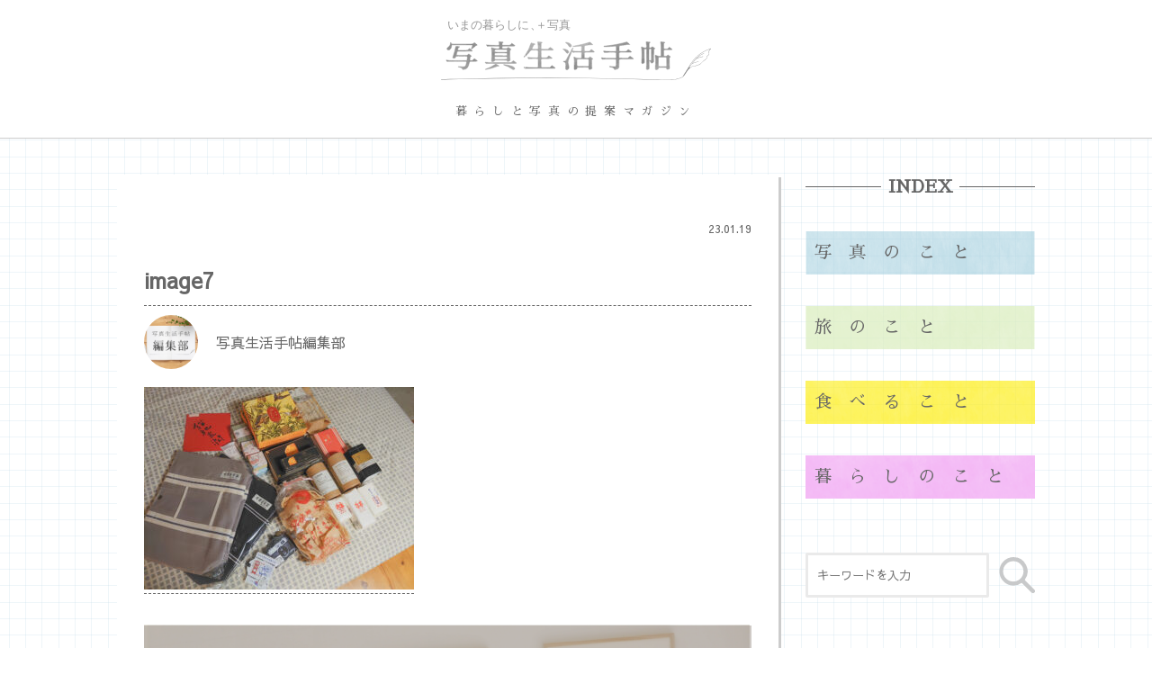

--- FILE ---
content_type: text/html; charset=UTF-8
request_url: https://shashinseikatsu.com/image7-39/
body_size: 9865
content:

<!DOCTYPE html>
<html lang="ja">
	<head>
	<meta charset="utf-8">
	<title></title>
	<meta name="viewport" content="width=device-width, initial-scale=1.0, maximum-scale=1.0, minimum-scale=1.0">
	<link rel="stylesheet" type="text/css" href="https://shashinseikatsu.com/wp-content/themes/shashin/reset.css">
	<link href="https://fonts.googleapis.com/css?family=Sawarabi+Gothic" rel="stylesheet">
	<link href="https://fonts.googleapis.com/css?family=Sawarabi+Mincho" rel="stylesheet">
	<link rel="stylesheet" type="text/css" href="https://shashinseikatsu.com/wp-content/themes/shashin/js/drawer.css">
	<link rel="stylesheet" type="text/css" href="https://shashinseikatsu.com/wp-content/themes/shashin/js/slick.css">
	<link rel="stylesheet" type="text/css" href="https://shashinseikatsu.com/wp-content/themes/shashin/js/slick-theme.css">
	<link rel="stylesheet" type="text/css" href="https://shashinseikatsu.com/wp-content/themes/shashin/style.css">
	<link rel="stylesheet" href="https://use.fontawesome.com/releases/v5.6.4/css/all.css">
	<script src="https://code.jquery.com/jquery-3.2.1.min.js"></script>
	<script type="text/javascript" src="https://shashinseikatsu.com/wp-content/themes/shashin/js/fitie.js"></script>
	<script type="text/javascript" src="https://shashinseikatsu.com/wp-content/themes/shashin/js/slick.min.js"></script>

	
	<script async src="https://www.googletagmanager.com/gtag/js?id=UA-89883717-2"></script>
	<script>
  	window.dataLayer = window.dataLayer || [];
  	function gtag(){dataLayer.push(arguments);}
  	gtag('js', new Date());
	gtag('config', 'UA-89883717-2');
	</script>
	<!-- Global site tag (gtag.js) - Google Analytics -->
		<link rel="shortcut icon" href="https://shashinseikatsu.com/wp-content/themes/shashin/img/favicon.ico">
		<script data-ad-client="ca-pub-1417765954538873" async src="https://pagead2.googlesyndication.com/pagead/js/adsbygoogle.js"></script>
			<!-- Google Adsense -->
	<script data-ad-client="ca-pub-7316086325807649" async src="https://pagead2.googlesyndication.com/pagead/js/adsbygoogle.js"></script>
	<link rel='dns-prefetch' href='//webfonts.xserver.jp' />
<link rel='dns-prefetch' href='//s.w.org' />
		<script type="text/javascript">
			window._wpemojiSettings = {"baseUrl":"https:\/\/s.w.org\/images\/core\/emoji\/12.0.0-1\/72x72\/","ext":".png","svgUrl":"https:\/\/s.w.org\/images\/core\/emoji\/12.0.0-1\/svg\/","svgExt":".svg","source":{"concatemoji":"https:\/\/shashinseikatsu.com\/wp-includes\/js\/wp-emoji-release.min.js?ver=5.4.18"}};
			/*! This file is auto-generated */
			!function(e,a,t){var n,r,o,i=a.createElement("canvas"),p=i.getContext&&i.getContext("2d");function s(e,t){var a=String.fromCharCode;p.clearRect(0,0,i.width,i.height),p.fillText(a.apply(this,e),0,0);e=i.toDataURL();return p.clearRect(0,0,i.width,i.height),p.fillText(a.apply(this,t),0,0),e===i.toDataURL()}function c(e){var t=a.createElement("script");t.src=e,t.defer=t.type="text/javascript",a.getElementsByTagName("head")[0].appendChild(t)}for(o=Array("flag","emoji"),t.supports={everything:!0,everythingExceptFlag:!0},r=0;r<o.length;r++)t.supports[o[r]]=function(e){if(!p||!p.fillText)return!1;switch(p.textBaseline="top",p.font="600 32px Arial",e){case"flag":return s([127987,65039,8205,9895,65039],[127987,65039,8203,9895,65039])?!1:!s([55356,56826,55356,56819],[55356,56826,8203,55356,56819])&&!s([55356,57332,56128,56423,56128,56418,56128,56421,56128,56430,56128,56423,56128,56447],[55356,57332,8203,56128,56423,8203,56128,56418,8203,56128,56421,8203,56128,56430,8203,56128,56423,8203,56128,56447]);case"emoji":return!s([55357,56424,55356,57342,8205,55358,56605,8205,55357,56424,55356,57340],[55357,56424,55356,57342,8203,55358,56605,8203,55357,56424,55356,57340])}return!1}(o[r]),t.supports.everything=t.supports.everything&&t.supports[o[r]],"flag"!==o[r]&&(t.supports.everythingExceptFlag=t.supports.everythingExceptFlag&&t.supports[o[r]]);t.supports.everythingExceptFlag=t.supports.everythingExceptFlag&&!t.supports.flag,t.DOMReady=!1,t.readyCallback=function(){t.DOMReady=!0},t.supports.everything||(n=function(){t.readyCallback()},a.addEventListener?(a.addEventListener("DOMContentLoaded",n,!1),e.addEventListener("load",n,!1)):(e.attachEvent("onload",n),a.attachEvent("onreadystatechange",function(){"complete"===a.readyState&&t.readyCallback()})),(n=t.source||{}).concatemoji?c(n.concatemoji):n.wpemoji&&n.twemoji&&(c(n.twemoji),c(n.wpemoji)))}(window,document,window._wpemojiSettings);
		</script>
		<style type="text/css">
img.wp-smiley,
img.emoji {
	display: inline !important;
	border: none !important;
	box-shadow: none !important;
	height: 1em !important;
	width: 1em !important;
	margin: 0 .07em !important;
	vertical-align: -0.1em !important;
	background: none !important;
	padding: 0 !important;
}
</style>
	<link rel='stylesheet' id='wp-block-library-css'  href='https://shashinseikatsu.com/wp-includes/css/dist/block-library/style.min.css?ver=5.4.18' type='text/css' media='all' />
<link rel='stylesheet' id='contact-form-7-css'  href='https://shashinseikatsu.com/wp-content/plugins/contact-form-7/includes/css/styles.css?ver=5.1.9' type='text/css' media='all' />
<link rel='stylesheet' id='contact-form-7-confirm-css'  href='https://shashinseikatsu.com/wp-content/plugins/contact-form-7-add-confirm/includes/css/styles.css?ver=5.1' type='text/css' media='all' />
<link rel='stylesheet' id='wp-ulike-css'  href='https://shashinseikatsu.com/wp-content/plugins/wp-ulike/assets/css/wp-ulike.min.css?ver=4.2.7' type='text/css' media='all' />
<link rel='stylesheet' id='ez-icomoon-css'  href='https://shashinseikatsu.com/wp-content/plugins/easy-table-of-contents/vendor/icomoon/style.min.css?ver=2.0.11' type='text/css' media='all' />
<link rel='stylesheet' id='ez-toc-css'  href='https://shashinseikatsu.com/wp-content/plugins/easy-table-of-contents/assets/css/screen.min.css?ver=2.0.11' type='text/css' media='all' />
<style id='ez-toc-inline-css' type='text/css'>
div#ez-toc-container p.ez-toc-title {font-size: 1.2em;}div#ez-toc-container p.ez-toc-title {font-weight: 500;}div#ez-toc-container ul li {font-size: 95%;}div#ez-toc-container {background: #ffffff;border: 1px solid #bee0ce;width: 100%;}div#ez-toc-container p.ez-toc-title {color: #a3d6cc;}div#ez-toc-container ul.ez-toc-list a {color: #333333;}div#ez-toc-container ul.ez-toc-list a:hover {color: #2a6496;}div#ez-toc-container ul.ez-toc-list a:visited {color: #428bca;}
</style>
<link rel='stylesheet' id='yyi_rinker_stylesheet-css'  href='https://shashinseikatsu.com/wp-content/plugins/yyi-rinker/css/style.css?v=1.1.0&#038;ver=5.4.18' type='text/css' media='all' />
<link rel='stylesheet' id='addtoany-css'  href='https://shashinseikatsu.com/wp-content/plugins/add-to-any/addtoany.min.css?ver=1.15' type='text/css' media='all' />
<script type='text/javascript' src='https://shashinseikatsu.com/wp-includes/js/jquery/jquery.js?ver=1.12.4-wp'></script>
<script type='text/javascript' src='https://shashinseikatsu.com/wp-includes/js/jquery/jquery-migrate.min.js?ver=1.4.1'></script>
<script type='text/javascript' src='//webfonts.xserver.jp/js/xserver.js?ver=1.2.1'></script>
<script type='text/javascript' src='https://shashinseikatsu.com/wp-content/plugins/add-to-any/addtoany.min.js?ver=1.1'></script>
<script type='text/javascript'>
/* <![CDATA[ */
var nrci_opts = {"gesture":"Y","drag":"Y","touch":"Y","admin":"Y"};
/* ]]> */
</script>
<script type='text/javascript' src='https://shashinseikatsu.com/wp-content/plugins/no-right-click-images-plugin/no-right-click-images.js'></script>
<link rel='https://api.w.org/' href='https://shashinseikatsu.com/wp-json/' />
<link rel="EditURI" type="application/rsd+xml" title="RSD" href="https://shashinseikatsu.com/xmlrpc.php?rsd" />
<link rel="wlwmanifest" type="application/wlwmanifest+xml" href="https://shashinseikatsu.com/wp-includes/wlwmanifest.xml" /> 
<meta name="generator" content="WordPress 5.4.18" />
<link rel='shortlink' href='https://shashinseikatsu.com/?p=3550' />
<link rel="alternate" type="application/json+oembed" href="https://shashinseikatsu.com/wp-json/oembed/1.0/embed?url=https%3A%2F%2Fshashinseikatsu.com%2Fimage7-39%2F" />
<link rel="alternate" type="text/xml+oembed" href="https://shashinseikatsu.com/wp-json/oembed/1.0/embed?url=https%3A%2F%2Fshashinseikatsu.com%2Fimage7-39%2F&#038;format=xml" />

<script data-cfasync="false">
window.a2a_config=window.a2a_config||{};a2a_config.callbacks=[];a2a_config.overlays=[];a2a_config.templates={};a2a_localize = {
	Share: "共有",
	Save: "ブックマーク",
	Subscribe: "購読",
	Email: "メール",
	Bookmark: "ブックマーク",
	ShowAll: "すべて表示する",
	ShowLess: "小さく表示する",
	FindServices: "サービスを探す",
	FindAnyServiceToAddTo: "追加するサービスを今すぐ探す",
	PoweredBy: "Powered by",
	ShareViaEmail: "メールでシェアする",
	SubscribeViaEmail: "メールで購読する",
	BookmarkInYourBrowser: "ブラウザにブックマーク",
	BookmarkInstructions: "このページをブックマークするには、 Ctrl+D または \u2318+D を押下。",
	AddToYourFavorites: "お気に入りに追加",
	SendFromWebOrProgram: "任意のメールアドレスまたはメールプログラムから送信",
	EmailProgram: "メールプログラム",
	More: "詳細&#8230;",
	ThanksForSharing: "Thanks for sharing!",
	ThanksForFollowing: "Thanks for following!"
};

a2a_config.onclick=1;
(function(d,s,a,b){a=d.createElement(s);b=d.getElementsByTagName(s)[0];a.async=1;a.src="https://static.addtoany.com/menu/page.js";b.parentNode.insertBefore(a,b);})(document,"script");
</script>
<script type="text/javascript" language="javascript">
    var vc_pid = "886931135";
</script><script type="text/javascript" src="//aml.valuecommerce.com/vcdal.js" async></script>			<script type="text/javascript" >
				window.ga=window.ga||function(){(ga.q=ga.q||[]).push(arguments)};ga.l=+new Date;
				ga('create', 'UA-89883717-2', 'auto');
				// Plugins
				
				ga('send', 'pageview');
			</script>
			<script async src="https://www.google-analytics.com/analytics.js"></script>
				</head>
	<!-- head -->

	<body class="drawer drawer--right">	
	<div class="wrapper">
		<header>
			<div class="hd_inner">
									<p class=" hd_logo"><a href="https://shashinseikatsu.com"><img src="https://shashinseikatsu.com/wp-content/themes/shashin/img/logo.svg" alt="今の暮らしにプラス写真　写真生活手帖"></a></p>
								<p class="hd_cacth">暮らしと写真の提案マガジン</p>
				<button type="button" class="drawer-toggle drawer-hamburger" tabindex="1" accesskey="O">
				<span class="sr-only">toggle navigation</span>
				<span class="drawer-hamburger-icon"></span>
				</button>

				<nav class="drawer-nav">
					<ul class="drawer-menu">
						<li class="go_top"><a href="https://shashinseikatsu.com"><i class="fas fa-home"></i>　HOME</a></li>
						<li class="drawer-menu_title">検索</li>
						<li class="search">
<form id="form" action="https://shashinseikatsu.com" method="get">
    <input id="s-box" name="s" type="text" placeholder="キーワードを入力"/>
    <button type="submit" id="s-btn-area"><div id="s-btn"><img src="https://shashinseikatsu.com/wp-content/themes/shashin/img/search.svg"  width="40" height="40"></div></button>
</form>

</li>
						<li class="drawer-menu_title">INDEX</li>
						<li class="category"><a href="https://shashinseikatsu.com/photo/"><img src="https://shashinseikatsu.com/wp-content/themes/shashin/img/circle_01.png">写真のこと</a></li>
						<li class="category"><a href="https://shashinseikatsu.com/trip/"><img src="https://shashinseikatsu.com/wp-content/themes/shashin/img/circle_02.png">旅のこと</a></li>
						<li class="category"><a href="https://shashinseikatsu.com/cook/"><img src="https://shashinseikatsu.com/wp-content/themes/shashin/img/circle_04.png">食べること</a></li>
						<li class="category"><a href="https://shashinseikatsu.com/living/"><img src="https://shashinseikatsu.com/wp-content/themes/shashin/img/circle_03.png">暮らしのこと</a></li>
						<div class="submenu">
							<li class="sub"><a href="https://shashinseikatsu.com/author/"><i class="fas fa-user-edit"></i>　ライター一覧</a></li>
							<li class="sub"><a href="https://shashinseikatsu.com/news/"><i class="fas fa-volume-down"></i>　お知らせ</a></li>
							
							<li class="sub"><a href="https://shashinseikatsu.com/about/"><i class="fas fa-users"></i>　運営について</a></li>
							<li class="sub"><a href="https://shashinseikatsu.com/contact/"><i class="fas fa-envelope"></i>　お問い合わせ</a></li>
						</div>
					</ul>
				</nav>
				<!-- drawer-nav -->
			</div>
			<!-- hd_inner -->
		</header>
		<!-- header -->
<div class="container" id="single_content">
	<div class="content_box">
		<div class="main">
			<div class="content">
				<div class="title_area">	
															<div class="title_top">
						<p class="category "></p>
						<p class="day">23.01.19</p>
					</div>
					<h1 class="title">image7</h1>
										<div class="title_author">
						<div class="pic">
								<img src="https://shashinseikatsu.com/wp-content/uploads/2020/07/master_abater.jpg" width="300" height="300" alt="写真生活手帖編集部" class="avatar avatar-300 wp-user-avatar wp-user-avatar-300 alignnone photo" />						</div>
						<p class="name">写真生活手帖編集部</p>
					</div>
									</div>
				<div class="content_area">
					<p class="attachment"><a href='https://shashinseikatsu.com/wp-content/uploads/2023/01/image7-1.jpg'><img width="300" height="225" src="https://shashinseikatsu.com/wp-content/uploads/2023/01/image7-1-300x225.jpg" class="attachment-medium size-medium" alt="小野﨑由美子・ゆるりと台南#6【旅カメラ旅ごはん】" srcset="https://shashinseikatsu.com/wp-content/uploads/2023/01/image7-1-300x225.jpg 300w, https://shashinseikatsu.com/wp-content/uploads/2023/01/image7-1-600x450.jpg 600w, https://shashinseikatsu.com/wp-content/uploads/2023/01/image7-1-768x576.jpg 768w, https://shashinseikatsu.com/wp-content/uploads/2023/01/image7-1-1536x1152.jpg 1536w, https://shashinseikatsu.com/wp-content/uploads/2023/01/image7-1.jpg 2000w" sizes="(max-width: 300px) 100vw, 300px" /></a></p>
					
					<div class="nadarlink single">
					<div><div class="dfad dfad_pos_1 dfad_first" id="_ad_2279"><a href="https://g-nadar.net/gallery/howtoexhibition/" target="_blank" rel="noopener noreferrer"><img src="https://shashinseikatsu.com/wp-content/themes/shashin/img/nadarlink_02.png" alt="はじめての写真展"></a></div></div>					</div>	
				
				<div class="adsense single">
					<script async src="https://pagead2.googlesyndication.com/pagead/js/adsbygoogle.js"></script>

					<ins class="adsbygoogle"
     					style="display:block"
     					data-ad-client="ca-pub-7316086325807649"
     					data-ad-slot="9579212595"
     					data-ad-format="auto"
     					data-full-width-responsive="true"></ins>
						<script>
     					(adsbygoogle = window.adsbygoogle || []).push({});
					</script>
				</div>
			
										<div class="writer_link">
					<a href="https://shashinseikatsu.com/author/shashinseikatsutecho/">写真生活手帖編集部さんの書いた記事一覧　<i class="fas fa-arrow-circle-right"></i></a>
					</div>
									</div>
								<div class="writer">
						<h4>この記事を書いた人</h4>
						<div class="writer_info">
							<div class="pic">
								<img src="https://shashinseikatsu.com/wp-content/uploads/2020/07/master_abater.jpg">
							</div>
							<div class="text">
								<p class="katagaki"></p>
								<h3 class="name">写真生活手帖編集部									<span>								</h3>
								<p class="prof">いまの暮らしに、＋写真「写真生活手帖」の編集部です。
暮らしをちょっと楽しくする写真生活の提案をしていきます。</p>
																																																<p class="autherprofile_link"><a href="https://shashinseikatsu.com/author/shashinseikatsutecho/">プロフィール詳細　>
								</a></p>
							</div>
						</div>
				</div>
				<!-- writer -->
				
										<div class="breadcrumb-area">
					<!-- Breadcrumb NavXT 6.5.0 -->
<span property="itemListElement" typeof="ListItem"><a property="item" typeof="WebPage" title="Go to 今の暮らしにプラス写真「写真生活手帖」." href="https://shashinseikatsu.com" class="home" ><span property="name">HOME</span></a><meta property="position" content="1"></span> &gt; <span property="itemListElement" typeof="ListItem"><span property="name" class="post post-attachment current-item">image7</span><meta property="url" content="https://shashinseikatsu.com/image7-39/"><meta property="position" content="2"></span>					</div>
										<!-- pankuzu -->
			</div>
												<!-- content -->


			<div class="kanren">
				<h4 class="kanren_title">関連記事</h4>
				<ul class="kanren_list">
								
        <li>
            <a href="https://shashinseikatsu.com/3471/">
            <img src="https://shashinseikatsu.com/wp-content/uploads/2022/11/2210_sanae.jpg">
            <div class="text">
              <p class="title">【編集後記】2022年10月</p>
            </div>
            </a>
        </li>
        			
        <li>
            <a href="https://shashinseikatsu.com/244/">
            <img src="https://shashinseikatsu.com/wp-content/uploads/2020/07/image1-8.jpg">
            <div class="text">
              <p class="title">はじめまして【日々と写真】</p>
            </div>
            </a>
        </li>
        			
        <li>
            <a href="https://shashinseikatsu.com/1655/">
            <img src="https://shashinseikatsu.com/wp-content/uploads/2020/12/hayashi_2012-600x600.jpg">
            <div class="text">
              <p class="title">【編集後記】2020年12月</p>
            </div>
            </a>
        </li>
        			
        <li>
            <a href="https://shashinseikatsu.com/2320/">
            <img src="https://shashinseikatsu.com/wp-content/uploads/2021/06/camera_01.png">
            <div class="text">
              <p class="title">カメラの選び方／デジタル一眼 篇</p>
            </div>
            </a>
        </li>
        			
        <li>
            <a href="https://shashinseikatsu.com/2151/">
            <img src="https://shashinseikatsu.com/wp-content/uploads/2021/03/202103_hayashi-600x600.jpg">
            <div class="text">
              <p class="title">【編集後記】2021年3月</p>
            </div>
            </a>
        </li>
        			
        <li>
            <a href="https://shashinseikatsu.com/1466/">
            <img src="https://shashinseikatsu.com/wp-content/uploads/2020/11/image7.jpg">
            <div class="text">
              <p class="title">室長の外ごはん白書　vol. 6　釣ったイワシでオイルサーディン</p>
            </div>
            </a>
        </li>
        				</ul>
			</div>
			<!-- kanren -->
		</div>
		<!-- main -->
		<div class="side">
				<nav class="category">
					<h4>INDEX</h4>
					<ul>
						<li class="photo"><a href="https://shashinseikatsu.com/photo/">写真のこと</a></li>
						<li class="trip"><a href="https://shashinseikatsu.com/trip/">旅のこと</a></li>
						<li class="cook"><a href="https://shashinseikatsu.com/cook/">食べること</a></li>
						<li class="living"><a href="https://shashinseikatsu.com/living/">暮らしのこと</a></li>
					</ul>
				</nav>
				<div class="search">
				
<form id="form" action="https://shashinseikatsu.com" method="get">
    <input id="s-box" name="s" type="text" placeholder="キーワードを入力"/>
    <button type="submit" id="s-btn-area"><div id="s-btn"><img src="https://shashinseikatsu.com/wp-content/themes/shashin/img/search.svg"  width="40" height="40"></div></button>
</form>

				</div>
				<ul class="sns">
				<li><a href="https://www.instagram.com/shashinseikatsu/" target="_blank"><img src="https://shashinseikatsu.com/wp-content/themes/shashin/img/in.svg" alt="instagram" width="35" height="35"></a></li>
				<li><a href="https://twitter.com/shashinseikatsu" target="_blank"><img src="https://shashinseikatsu.com/wp-content/themes/shashin/img/tw.svg" alt="twitter"  width="35" height="35"></a></li>
				<li><a href="https://www.facebook.com/shashinseikatsu/" target="_blank"><img src="https://shashinseikatsu.com/wp-content/themes/shashin/img/fb.svg" alt="facebook"  width="35" height="35"></a></li>
				</ul>
				<div class="nadarlink">
					<ul>
						<li><a href="https://g-nadar.net/nadar_shorin/" target="_blank"><img src="https://shashinseikatsu.com/wp-content/themes/shashin/img/nadarlink_01.png" alt="ナダール書林"></a></li>
						<li><a href="https://g-nadar.net/gallery/howtoexhibition/" target="_blank"><img src="https://shashinseikatsu.com/wp-content/themes/shashin/img/nadarlink_02.png" alt="はじめての写真展"></a></li>
						<li><a href="https://g-nadar.net/school/school_nps/" target="_blank"><img src="https://shashinseikatsu.com/wp-content/themes/shashin/img/nadarlink_03.png" alt="女性による女性のための写真教室"></a>
						<li><a href="https://g-nadar.net/works/frame/" target="_blank"><img src="https://shashinseikatsu.com/wp-content/themes/shashin/img/nadarlink_04.png" alt="額装サービス"></a></li>
					</ul>
				</div>
				
				<div class="recommend">
					<h4>おすすめ記事</h4>
					<ul>
											<li><img src="https://shashinseikatsu.com/wp-content/uploads/2020/12/image2.jpg"><a href="https://shashinseikatsu.com/1569/"> 私が「絶景」を撮らない理由。【日々と写真】</a></li>
										<li><img src="https://shashinseikatsu.com/wp-content/uploads/2021/02/s_DSC_7294.jpg"><a href="https://shashinseikatsu.com/1875/"> ロータス ビスケットの開け方</a></li>
										<li><img src="https://shashinseikatsu.com/wp-content/uploads/2021/01/h_DSC_5858-600x346.jpg"><a href="https://shashinseikatsu.com/1667/"> 編集部オススメ「カメラの収納・保管方法」</a></li>
										<li><img src="https://shashinseikatsu.com/wp-content/uploads/2024/05/nps-600x399.png"><a href="https://shashinseikatsu.com/3850/"> 写真をはじめたら、 私の世界が広がった</a></li>
										<li><img src="https://shashinseikatsu.com/wp-content/uploads/2025/06/howto01-600x399.jpg"><a href="https://shashinseikatsu.com/3864/"> まだ写真展に参加されたことのない方へ</a></li>
										<li><img src="https://shashinseikatsu.com/wp-content/uploads/2023/10/L1000553_-600x397.jpg"><a href="https://shashinseikatsu.com/3814/"> 【写真と言葉】わからないことって、</a></li>
										</ul>
				</div>
				<div class="special">
					<h4>特集</h4>
					<ul>
						<li><a href="https://shashinseikatsu.com/tag/techo/"><img src="https://shashinseikatsu.com/wp-content/themes/shashin/img/bn01.jpg"></a></li>
						<li><a href="https://shashinseikatsu.com/tag/nps/"><img src="https://shashinseikatsu.com/wp-content/themes/shashin/img/bn02.jpg"></a></li>
					</ul>
				</div>

								<div class="amazon">
					<h4><img src="https://shashinseikatsu.com/wp-content/themes/shashin/img/amazon_title.svg" alt="編集部のおすすめ"></h4>
					<div class="amazon_inner">
						<a href="https://www.amazon.co.jp/Endurance-%E3%82%AB%E3%83%A1%E3%83%A9%E3%83%90%E3%83%83%E3%82%B0-ExtII-%E3%83%90%E3%83%83%E3%82%AF%E3%83%91%E3%83%83%E3%82%AF-%EF%BC%88ExtII%EF%BC%89%E3%83%96%E3%83%A9%E3%83%83%E3%82%AF/dp/B094J15NX5?__mk_ja_JP=%E3%82%AB%E3%82%BF%E3%82%AB%E3%83%8A&crid=3CI4FEI9RRM4W&keywords=%E3%82%A8%E3%83%B3%E3%83%87%E3%83%A5%E3%83%A9%E3%83%B3%E3%82%B9&qid=1664441910&qu=eyJxc2MiOiI0Ljg5IiwicXNhIjoiNC4xMCIsInFzcCI6IjMuMTMifQ%3D%3D&sprefix=%E3%82%A8%E3%83%B3%E3%83%82%E3%83%A5%E3%83%A9%E3%83%B3%E3%82%B9%2Caps%2C250&sr=8-6&linkCode=li2&tag=nadar04-22&linkId=c2061535e52823c38af096176a248897&language=ja_JP&ref_=as_li_ss_il" target="_blank"><img border="0" src="//ws-fe.amazon-adsystem.com/widgets/q?_encoding=UTF8&ASIN=B094J15NX5&Format=_SL160_&ID=AsinImage&MarketPlace=JP&ServiceVersion=20070822&WS=1&tag=nadar04-22&language=ja_JP" ></a><img src="https://ir-jp.amazon-adsystem.com/e/ir?t=nadar04-22&language=ja_JP&l=li2&o=9&a=B094J15NX5" width="1" height="1" border="0" alt="" style="border:none !important; margin:0px !important;" />												<p>
							【写真散歩グッズ特集】						</p>
							
					</div>
										<div class="amazon_inner">
						<a href="https://www.amazon.co.jp/Endurance-%E3%82%AB%E3%83%A1%E3%83%A9%E3%83%90%E3%83%83%E3%82%B0-ExtII-%E3%83%90%E3%83%83%E3%82%AF%E3%83%91%E3%83%83%E3%82%AF-%EF%BC%88ExtII%EF%BC%89%E3%83%96%E3%83%A9%E3%83%83%E3%82%AF/dp/B094J15NX5?__mk_ja_JP=%E3%82%AB%E3%82%BF%E3%82%AB%E3%83%8A&crid=3CI4FEI9RRM4W&keywords=%E3%82%A8%E3%83%B3%E3%83%87%E3%83%A5%E3%83%A9%E3%83%B3%E3%82%B9&qid=1664441910&qu=eyJxc2MiOiI0Ljg5IiwicXNhIjoiNC4xMCIsInFzcCI6IjMuMTMifQ%3D%3D&sprefix=%E3%82%A8%E3%83%B3%E3%83%82%E3%83%A5%E3%83%A9%E3%83%B3%E3%82%B9%2Caps%2C250&sr=8-6&linkCode=li2&tag=nadar04-22&linkId=c2061535e52823c38af096176a248897&language=ja_JP&ref_=as_li_ss_il" target="_blank"><img border="0" src="//ws-fe.amazon-adsystem.com/widgets/q?_encoding=UTF8&ASIN=B094J15NX5&Format=_SL160_&ID=AsinImage&MarketPlace=JP&ServiceVersion=20070822&WS=1&tag=nadar04-22&language=ja_JP" ></a><img src="https://ir-jp.amazon-adsystem.com/e/ir?t=nadar04-22&language=ja_JP&l=li2&o=9&a=B094J15NX5" width="1" height="1" border="0" alt="" style="border:none !important; margin:0px !important;" />												<p>
							編集長も使ってます！						</p>
							
					</div>
						
										<div class="amazon_inner">
						<a href="https://www.amazon.co.jp/Kenko-%E3%82%AB%E3%83%A1%E3%83%A9%E7%94%A8%E3%83%95%E3%82%A3%E3%83%AB%E3%82%BF%E3%83%BC-%E3%82%B5%E3%83%BC%E3%82%AD%E3%83%A5%E3%83%A9%E3%83%BCPL-%E3%82%B3%E3%83%B3%E3%83%88%E3%83%A9%E3%82%B9%E3%83%88%E4%B8%8A%E6%98%87%E3%83%BB%E5%8F%8D%E5%B0%84%E9%99%A4%E5%8E%BB%E7%94%A8-512623/dp/B000PJ59QG?crid=11DM2DE0XISJY&keywords=%E3%82%B1%E3%83%B3%E3%82%B3%E3%83%BC%2B%E5%81%8F%E5%85%89%E3%83%95%E3%82%A3%E3%83%AB%E3%82%BF%E3%83%BC&qid=1664441671&qu=eyJxc2MiOiIyLjQwIiwicXNhIjoiMS4wMCIsInFzcCI6IjAuMDAifQ%3D%3D&sprefix=%2Caps%2C194&sr=8-5&th=1&linkCode=li2&tag=nadar04-22&linkId=225ea6aafef5a7ef7eed460011409006&language=ja_JP&ref_=as_li_ss_il" target="_blank"><img border="0" src="//ws-fe.amazon-adsystem.com/widgets/q?_encoding=UTF8&ASIN=B000PJ59QG&Format=_SL160_&ID=AsinImage&MarketPlace=JP&ServiceVersion=20070822&WS=1&tag=nadar04-22&language=ja_JP" ></a><img src="https://ir-jp.amazon-adsystem.com/e/ir?t=nadar04-22&language=ja_JP&l=li2&o=9&a=B000PJ59QG" width="1" height="1" border="0" alt="" style="border:none !important; margin:0px !important;" />												<p>
							風景写真の必需品						</p>
							
					</div>
						
				</div>	
								
				<div class="adsense">
					<script async src="https://pagead2.googlesyndication.com/pagead/js/adsbygoogle.js"></script>

					<ins class="adsbygoogle"
     					style="display:block"
     					data-ad-client="ca-pub-7316086325807649"
     					data-ad-slot="1964446456"
     					data-ad-format="auto"
     					data-full-width-responsive="true"></ins>
					<script>
     					(adsbygoogle = window.adsbygoogle || []).push({});
					</script>
				</div>
			

				<div class="pr">
					<div class="inner">
						<a href="//af.moshimo.com/af/c/click?a_id=1881864&p_id=54&pc_id=54&pl_id=1247&guid=ON" rel="nofollow"><img src="//image.moshimo.com/af-img/0032/000000001247.gif" width="120" height="120" style="border:none;"></a><img src="//i.moshimo.com/af/i/impression?a_id=1881864&p_id=54&pc_id=54&pl_id=1247" width="1" height="1" style="border:none;">
					</div>
					<div class="inner">
						<a href="//af.moshimo.com/af/c/click?a_id=1884030&p_id=170&pc_id=185&pl_id=4074&guid=ON" rel="nofollow"><img src="//image.moshimo.com/af-img/0068/000000004074.gif" width="120" height="90" style="border:none;"></a><img src="//i.moshimo.com/af/i/impression?a_id=1884030&p_id=170&pc_id=185&pl_id=4074" width="1" height="1" style="border:none;">
					</div>
				</div>
			</div>	</div>
	<!-- contentbox -->
</div>
<!-- container -->

<div class="ft_authorlist">
			<div class="inner">
			<h4>記事を書いている人</h4>
			<ul>
												<li>
					<a href="https://shashinseikatsu.com/author/saorin">
						<div class="pic"><img src="https://shashinseikatsu.com/wp-content/uploads/2020/07/saorin_prog_image-150x150.jpg" width="96" height="96" alt="saorin" class="avatar avatar-96 wp-user-avatar wp-user-avatar-96 alignnone photo" /></div>
						<div class="name">

							<p class="katagaki">写真企画室ホトリ 室長</p>
							<p>saorin</p>
						</div>
					</a>
				</li>
								<li>
					<a href="https://shashinseikatsu.com/author/yumikoonozaki">
						<div class="pic"><img src="https://shashinseikatsu.com/wp-content/uploads/2020/07/小野﨑由美子_prof_image-150x150.jpg" width="96" height="96" alt="小野﨑 由美子" class="avatar avatar-96 wp-user-avatar wp-user-avatar-96 alignnone photo" /></div>
						<div class="name">

							<p class="katagaki">兼業旅人／猫愛好家／社畜</p>
							<p>小野﨑 由美子</p>
						</div>
					</a>
				</li>
								<li>
					<a href="https://shashinseikatsu.com/author/mimi">
						<div class="pic"><img src="https://shashinseikatsu.com/wp-content/uploads/2020/07/mimi_prof_image-150x150.jpg" width="96" height="96" alt="mimi" class="avatar avatar-96 wp-user-avatar wp-user-avatar-96 alignnone photo" /></div>
						<div class="name">

							<p class="katagaki">tocolier（トコリエ）オーナー</p>
							<p>mimi</p>
						</div>
					</a>
				</li>
								<li>
					<a href="https://shashinseikatsu.com/author/chiakiawamura">
						<div class="pic"><img src="https://shashinseikatsu.com/wp-content/uploads/2020/07/粟村-千晶_prof_image-150x150.jpg" width="96" height="96" alt="粟村 千晶" class="avatar avatar-96 wp-user-avatar wp-user-avatar-96 alignnone photo" /></div>
						<div class="name">

							<p class="katagaki">うつわスタイリスト</p>
							<p>粟村 千晶</p>
						</div>
					</a>
				</li>
								<li>
					<a href="https://shashinseikatsu.com/author/yanagawachiaki">
						<div class="pic"><img src="https://shashinseikatsu.com/wp-content/uploads/2020/07/柳川千秋_prof_image-150x150.jpg" width="96" height="96" alt="柳川 千秋" class="avatar avatar-96 wp-user-avatar wp-user-avatar-96 alignnone photo" /></div>
						<div class="name">

							<p class="katagaki">染織家</p>
							<p>柳川 千秋</p>
						</div>
					</a>
				</li>
																	</ul>
			<a href="https://shashinseikatsu.com/author/" class="auther_link">ライター一覧</a>
			<p class="irai">ライター個人への記事の感想やお仕事の依頼・ご相談も承っております。</p>
			</div>
		</div>

		<footer>
			<div class="ft_message">
				<div class="message_inner">
					<div class="ft_logo"><img src="https://shashinseikatsu.com/wp-content/themes/shashin/img/logo.svg"></div>
					<p>いまの暮らしに特別不満はないけれど、なんだかもうちょっと楽しくならないかな...。<br>
						そんな時、「＋写真」してみませんか？<br><br>
					楽しい旅に、+写真<br>
					おいしい料理に、+写真<br>
					いつもの暮らしに、+写真<br><br>
					そう、写真って何にでもプラスできるんです。<br>
					暮らしを楽しむお手伝い、それがこの写真生活手帖です。</p>
				</div>
			</div>
			<div class="ft_bn">
				<a href="https://g-nadar.net/" target="_blank"><img src="https://shashinseikatsu.com/wp-content/themes/shashin/img/nadar_bn.png"></a>
				<a href="https://kazumi-h.net/" target="_blank"><img src="https://shashinseikatsu.com/wp-content/themes/shashin/img/garou_bn01.png"></a>
			</div>
			<div class="ft_bn_sp">
				<a href="https://g-nadar.net/" target="_blank"><img src="https://shashinseikatsu.com/wp-content/themes/shashin/img/nadar_bn_sp.png"></a>
				<a href="https://kazumi-h.net/" target="_blank"><img src="https://shashinseikatsu.com/wp-content/themes/shashin/img/garou_bn01_sp.png"></a>
			</div>
			<nav class="ft_nav">
				<ul>
					<li><a href="https://shashinseikatsu.com/news/"><i class="fas fa-volume-down"></i>　お知らせ</a></li>
					<li><a href="https://shashinseikatsu.com/about/"><i class="fas fa-users"></i>　運営について</a></li>
					<li><a href="https://shashinseikatsu.com/contact/"><i class="fas fa-envelope"></i>　お問い合わせ</a></li>
				</ul>
			</nav>
			<p class="copyright">©️2020　Shasin Seikatsu Techo.</p>
		</footer>

		<div id="page_top"><a href="#"></a></div>

	</div>
	<!-- wrapper -->
	<script src="https://cdnjs.cloudflare.com/ajax/libs/iScroll/5.1.3/iscroll.min.js"></script>
	<script type="text/javascript" src="https://shashinseikatsu.com/wp-content/themes/shashin/js/drawer.js"></script>
	<script>
		jQuery(document).ready(function() {
	 	jQuery('.drawer').drawer();
		});
	</script>

	<script>
	$("document").ready(function(){
  $('.mypattern').slick({
    autoplay: true,
    autoplaySpeed: 2500,
    speed: 800,
    dots: true,
    arrow:true,
    centerMode: true,
    centerPadding: '10%'
  });
}); 
	</script>

	<script type="text/javascript">
		jQuery(function() {
    var pagetop = $('#page_top');   
    pagetop.hide();
    $(window).scroll(function () {
        if ($(this).scrollTop() > 100) {  //100pxスクロールしたら表示
            pagetop.fadeIn();
        } else {
            pagetop.fadeOut();
        }
    });
    pagetop.click(function () {
        $('body,html').animate({
            scrollTop: 0
        }, 500); //0.5秒かけてトップへ移動
        return false;
    });
});

	</script>

	<script type='text/javascript'>
/* <![CDATA[ */
var wpcf7 = {"apiSettings":{"root":"https:\/\/shashinseikatsu.com\/wp-json\/contact-form-7\/v1","namespace":"contact-form-7\/v1"}};
/* ]]> */
</script>
<script type='text/javascript' src='https://shashinseikatsu.com/wp-content/plugins/contact-form-7/includes/js/scripts.js?ver=5.1.9'></script>
<script type='text/javascript' src='https://shashinseikatsu.com/wp-includes/js/jquery/jquery.form.min.js?ver=4.2.1'></script>
<script type='text/javascript' src='https://shashinseikatsu.com/wp-content/plugins/contact-form-7-add-confirm/includes/js/scripts.js?ver=5.1'></script>
<script type='text/javascript'>
/* <![CDATA[ */
var wp_ulike_params = {"ajax_url":"https:\/\/shashinseikatsu.com\/wp-admin\/admin-ajax.php","notifications":"1"};
/* ]]> */
</script>
<script type='text/javascript' src='https://shashinseikatsu.com/wp-content/plugins/wp-ulike/assets/js/wp-ulike.min.js?ver=4.2.7'></script>
<script type='text/javascript' src='https://shashinseikatsu.com/wp-includes/js/wp-embed.min.js?ver=5.4.18'></script>
<script type='text/javascript'>
/* <![CDATA[ */
var markerAnimation = {"version":"4.1.1","selector":".marker-animation","prefix":"ma_","settings":[{"id":1733,"options":{"color":"#bee0ce","thickness":".6em","duration":"0","delay":".1s","function":"ease","font_weight":"bold","stripe":false,"repeat":false,"rtl":false,"padding_bottom":".6em","is_valid_button_block_editor":1,"selector":".marker-animation-1733","class":"marker-animation-1733"},"title":"\u30de\u30fc\u30ab\u30fc"}],"default":{"color":"#a3d6cc","thickness":".6em","duration":"0s","delay":".1s","function":"ease","font_weight":"bold","stripe":false,"repeat":false,"rtl":false,"padding_bottom":".6em"}};
/* ]]> */
</script>
<script type='text/javascript' src='https://shashinseikatsu.com/wp-content/plugins/marker-animation/assets/js/marker-animation.min.js?ver=4.1.1'></script>
	</body>
	<!-- body -->
</html>

--- FILE ---
content_type: text/html; charset=utf-8
request_url: https://www.google.com/recaptcha/api2/aframe
body_size: 266
content:
<!DOCTYPE HTML><html><head><meta http-equiv="content-type" content="text/html; charset=UTF-8"></head><body><script nonce="2enuUq9CDDnK589aYDxIlg">/** Anti-fraud and anti-abuse applications only. See google.com/recaptcha */ try{var clients={'sodar':'https://pagead2.googlesyndication.com/pagead/sodar?'};window.addEventListener("message",function(a){try{if(a.source===window.parent){var b=JSON.parse(a.data);var c=clients[b['id']];if(c){var d=document.createElement('img');d.src=c+b['params']+'&rc='+(localStorage.getItem("rc::a")?sessionStorage.getItem("rc::b"):"");window.document.body.appendChild(d);sessionStorage.setItem("rc::e",parseInt(sessionStorage.getItem("rc::e")||0)+1);localStorage.setItem("rc::h",'1768696017868');}}}catch(b){}});window.parent.postMessage("_grecaptcha_ready", "*");}catch(b){}</script></body></html>

--- FILE ---
content_type: image/svg+xml
request_url: https://shashinseikatsu.com/wp-content/themes/shashin/img/search.svg
body_size: 337
content:
<svg xmlns="http://www.w3.org/2000/svg" viewBox="0 0 35 35"><defs><style>.cls-1{fill:#c8c9ca;}</style></defs><g id="レイヤー_2" data-name="レイヤー 2"><g id="レイヤー_2-2" data-name="レイヤー 2"><path class="cls-1" d="M13.86,0a13.87,13.87,0,0,0,0,27.73A13.71,13.71,0,0,0,22.14,25l9.48,9.47a2,2,0,0,0,2.8,0,2,2,0,0,0,0-2.8L25,22.15A13.83,13.83,0,0,0,13.86,0ZM4,13.86a9.9,9.9,0,1,1,9.9,9.9A9.91,9.91,0,0,1,4,13.86Z"/></g></g></svg>

--- FILE ---
content_type: application/javascript; charset=utf-8;
request_url: https://dalc.valuecommerce.com/app3?p=886931135&_s=https%3A%2F%2Fshashinseikatsu.com%2Fimage7-39%2F&vf=iVBORw0KGgoAAAANSUhEUgAAAAMAAAADCAYAAABWKLW%2FAAAAMElEQVQYV2NkFGP4nxGmwZA05R4Do%2BRBof%2BxSbsYpqRbMjDu5ur6H%2FDMjqFfwIIBAPp%2BDQU6b3DFAAAAAElFTkSuQmCC
body_size: 1001
content:
vc_linkswitch_callback({"t":"696c28cc","r":"aWwozAAGMh8SdiPMCooERAqKBtTEig","ub":"aWwoywAGGcESdiPMCooFuwqKC%2FDImg%3D%3D","vcid":"ABhN7zw4KwpD8wLuEdaK6VhuwrGe_fGNkkaquFiSZPdf8fADwE2mxQ","vcpub":"0.406047","paypaystep.yahoo.co.jp":{"a":"2695956","m":"2201292","g":"5d835b698c"},"mini-shopping.yahoo.co.jp":{"a":"2695956","m":"2201292","g":"5d835b698c"},"shopping.geocities.jp":{"a":"2695956","m":"2201292","g":"5d835b698c"},"l":4,"store.bluebottlecoffee.jp":{"a":"2891625","m":"3566585","g":"77d37b09b9","sp":"utm_source%3Daffiliate%26utm_medium%3Dcpc"},"shopping.yahoo.co.jp":{"a":"2695956","m":"2201292","g":"5d835b698c"},"p":886931135,"paypaymall.yahoo.co.jp":{"a":"2695956","m":"2201292","g":"5d835b698c"},"www.amazon.co.jp":{"a":"2614000","m":"2366370","g":"8d21901dac","sp":"tag%3Dvc-22%26linkCode%3Dure"},"s":3568784,"approach.yahoo.co.jp":{"a":"2695956","m":"2201292","g":"5d835b698c"},"www.hibiyakadan.com":{"a":"2877713","m":"3620600","g":"69adc74e8c"}})